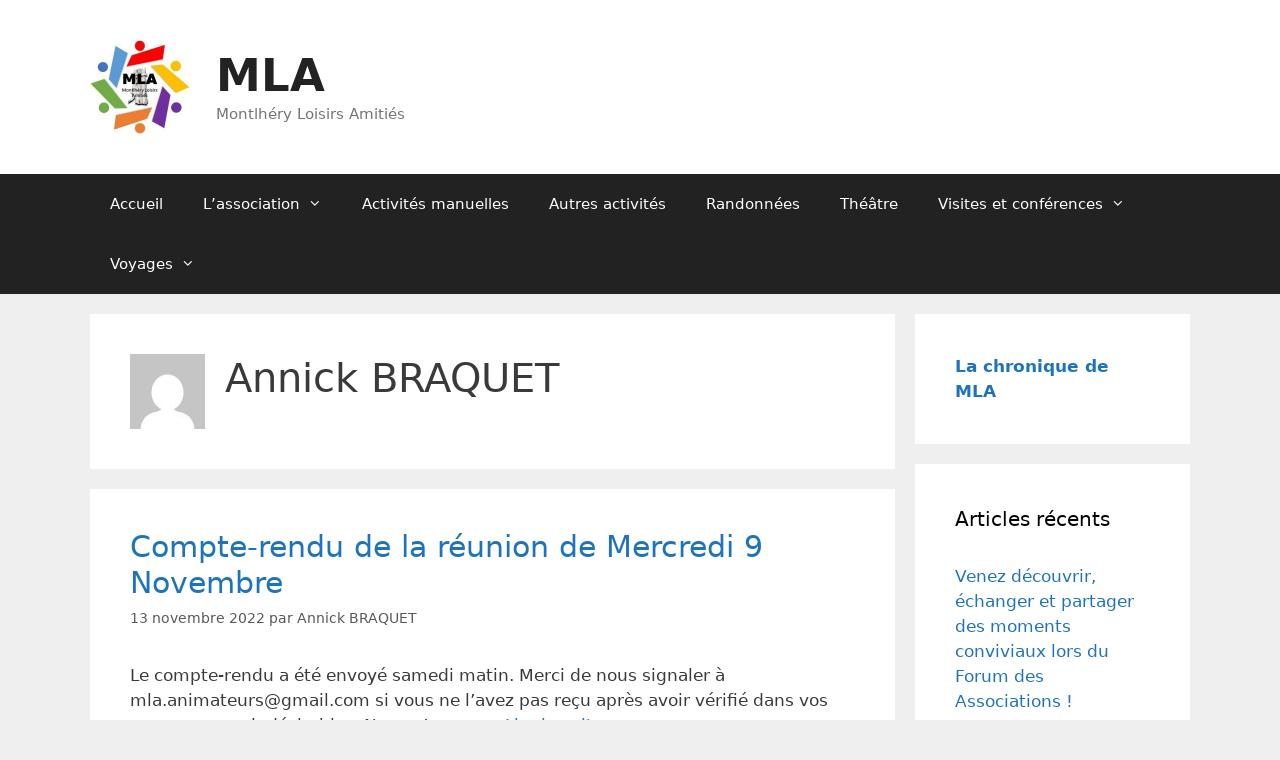

--- FILE ---
content_type: text/html; charset=UTF-8
request_url: http://m-l-a.eu/author/annick-braquet/page/2
body_size: 12685
content:
<!DOCTYPE html>
<html lang="fr-FR">
<head>
	<meta charset="UTF-8">
	<link rel="profile" href="https://gmpg.org/xfn/11">
	<title>Annick BRAQUET &#8211; Page 2 &#8211; MLA</title>
<meta name='robots' content='max-image-preview:large' />
<link rel="alternate" type="application/rss+xml" title="MLA &raquo; Flux" href="http://m-l-a.eu/feed" />
<link rel="alternate" type="application/rss+xml" title="MLA &raquo; Flux des commentaires" href="http://m-l-a.eu/comments/feed" />
<link rel="alternate" type="text/calendar" title="MLA &raquo; Flux iCal" href="http://m-l-a.eu/events/?ical=1" />
<link rel="alternate" type="application/rss+xml" title="MLA &raquo; Flux des articles écrits par Annick BRAQUET" href="http://m-l-a.eu/author/annick-braquet/feed" />
<script type="text/javascript">
window._wpemojiSettings = {"baseUrl":"https:\/\/s.w.org\/images\/core\/emoji\/14.0.0\/72x72\/","ext":".png","svgUrl":"https:\/\/s.w.org\/images\/core\/emoji\/14.0.0\/svg\/","svgExt":".svg","source":{"concatemoji":"http:\/\/m-l-a.eu\/wp-includes\/js\/wp-emoji-release.min.js?ver=6.1.9"}};
/*! This file is auto-generated */
!function(e,a,t){var n,r,o,i=a.createElement("canvas"),p=i.getContext&&i.getContext("2d");function s(e,t){var a=String.fromCharCode,e=(p.clearRect(0,0,i.width,i.height),p.fillText(a.apply(this,e),0,0),i.toDataURL());return p.clearRect(0,0,i.width,i.height),p.fillText(a.apply(this,t),0,0),e===i.toDataURL()}function c(e){var t=a.createElement("script");t.src=e,t.defer=t.type="text/javascript",a.getElementsByTagName("head")[0].appendChild(t)}for(o=Array("flag","emoji"),t.supports={everything:!0,everythingExceptFlag:!0},r=0;r<o.length;r++)t.supports[o[r]]=function(e){if(p&&p.fillText)switch(p.textBaseline="top",p.font="600 32px Arial",e){case"flag":return s([127987,65039,8205,9895,65039],[127987,65039,8203,9895,65039])?!1:!s([55356,56826,55356,56819],[55356,56826,8203,55356,56819])&&!s([55356,57332,56128,56423,56128,56418,56128,56421,56128,56430,56128,56423,56128,56447],[55356,57332,8203,56128,56423,8203,56128,56418,8203,56128,56421,8203,56128,56430,8203,56128,56423,8203,56128,56447]);case"emoji":return!s([129777,127995,8205,129778,127999],[129777,127995,8203,129778,127999])}return!1}(o[r]),t.supports.everything=t.supports.everything&&t.supports[o[r]],"flag"!==o[r]&&(t.supports.everythingExceptFlag=t.supports.everythingExceptFlag&&t.supports[o[r]]);t.supports.everythingExceptFlag=t.supports.everythingExceptFlag&&!t.supports.flag,t.DOMReady=!1,t.readyCallback=function(){t.DOMReady=!0},t.supports.everything||(n=function(){t.readyCallback()},a.addEventListener?(a.addEventListener("DOMContentLoaded",n,!1),e.addEventListener("load",n,!1)):(e.attachEvent("onload",n),a.attachEvent("onreadystatechange",function(){"complete"===a.readyState&&t.readyCallback()})),(e=t.source||{}).concatemoji?c(e.concatemoji):e.wpemoji&&e.twemoji&&(c(e.twemoji),c(e.wpemoji)))}(window,document,window._wpemojiSettings);
</script>
<style type="text/css">
img.wp-smiley,
img.emoji {
	display: inline !important;
	border: none !important;
	box-shadow: none !important;
	height: 1em !important;
	width: 1em !important;
	margin: 0 0.07em !important;
	vertical-align: -0.1em !important;
	background: none !important;
	padding: 0 !important;
}
</style>
	<link rel='stylesheet' id='wp-block-library-css' href='http://m-l-a.eu/wp-includes/css/dist/block-library/style.min.css?ver=6.1.9' type='text/css' media='all' />
<link rel='stylesheet' id='classic-theme-styles-css' href='http://m-l-a.eu/wp-includes/css/classic-themes.min.css?ver=1' type='text/css' media='all' />
<style id='global-styles-inline-css' type='text/css'>
body{--wp--preset--color--black: #000000;--wp--preset--color--cyan-bluish-gray: #abb8c3;--wp--preset--color--white: #ffffff;--wp--preset--color--pale-pink: #f78da7;--wp--preset--color--vivid-red: #cf2e2e;--wp--preset--color--luminous-vivid-orange: #ff6900;--wp--preset--color--luminous-vivid-amber: #fcb900;--wp--preset--color--light-green-cyan: #7bdcb5;--wp--preset--color--vivid-green-cyan: #00d084;--wp--preset--color--pale-cyan-blue: #8ed1fc;--wp--preset--color--vivid-cyan-blue: #0693e3;--wp--preset--color--vivid-purple: #9b51e0;--wp--preset--gradient--vivid-cyan-blue-to-vivid-purple: linear-gradient(135deg,rgba(6,147,227,1) 0%,rgb(155,81,224) 100%);--wp--preset--gradient--light-green-cyan-to-vivid-green-cyan: linear-gradient(135deg,rgb(122,220,180) 0%,rgb(0,208,130) 100%);--wp--preset--gradient--luminous-vivid-amber-to-luminous-vivid-orange: linear-gradient(135deg,rgba(252,185,0,1) 0%,rgba(255,105,0,1) 100%);--wp--preset--gradient--luminous-vivid-orange-to-vivid-red: linear-gradient(135deg,rgba(255,105,0,1) 0%,rgb(207,46,46) 100%);--wp--preset--gradient--very-light-gray-to-cyan-bluish-gray: linear-gradient(135deg,rgb(238,238,238) 0%,rgb(169,184,195) 100%);--wp--preset--gradient--cool-to-warm-spectrum: linear-gradient(135deg,rgb(74,234,220) 0%,rgb(151,120,209) 20%,rgb(207,42,186) 40%,rgb(238,44,130) 60%,rgb(251,105,98) 80%,rgb(254,248,76) 100%);--wp--preset--gradient--blush-light-purple: linear-gradient(135deg,rgb(255,206,236) 0%,rgb(152,150,240) 100%);--wp--preset--gradient--blush-bordeaux: linear-gradient(135deg,rgb(254,205,165) 0%,rgb(254,45,45) 50%,rgb(107,0,62) 100%);--wp--preset--gradient--luminous-dusk: linear-gradient(135deg,rgb(255,203,112) 0%,rgb(199,81,192) 50%,rgb(65,88,208) 100%);--wp--preset--gradient--pale-ocean: linear-gradient(135deg,rgb(255,245,203) 0%,rgb(182,227,212) 50%,rgb(51,167,181) 100%);--wp--preset--gradient--electric-grass: linear-gradient(135deg,rgb(202,248,128) 0%,rgb(113,206,126) 100%);--wp--preset--gradient--midnight: linear-gradient(135deg,rgb(2,3,129) 0%,rgb(40,116,252) 100%);--wp--preset--duotone--dark-grayscale: url('#wp-duotone-dark-grayscale');--wp--preset--duotone--grayscale: url('#wp-duotone-grayscale');--wp--preset--duotone--purple-yellow: url('#wp-duotone-purple-yellow');--wp--preset--duotone--blue-red: url('#wp-duotone-blue-red');--wp--preset--duotone--midnight: url('#wp-duotone-midnight');--wp--preset--duotone--magenta-yellow: url('#wp-duotone-magenta-yellow');--wp--preset--duotone--purple-green: url('#wp-duotone-purple-green');--wp--preset--duotone--blue-orange: url('#wp-duotone-blue-orange');--wp--preset--font-size--small: 13px;--wp--preset--font-size--medium: 20px;--wp--preset--font-size--large: 36px;--wp--preset--font-size--x-large: 42px;--wp--preset--spacing--20: 0.44rem;--wp--preset--spacing--30: 0.67rem;--wp--preset--spacing--40: 1rem;--wp--preset--spacing--50: 1.5rem;--wp--preset--spacing--60: 2.25rem;--wp--preset--spacing--70: 3.38rem;--wp--preset--spacing--80: 5.06rem;}:where(.is-layout-flex){gap: 0.5em;}body .is-layout-flow > .alignleft{float: left;margin-inline-start: 0;margin-inline-end: 2em;}body .is-layout-flow > .alignright{float: right;margin-inline-start: 2em;margin-inline-end: 0;}body .is-layout-flow > .aligncenter{margin-left: auto !important;margin-right: auto !important;}body .is-layout-constrained > .alignleft{float: left;margin-inline-start: 0;margin-inline-end: 2em;}body .is-layout-constrained > .alignright{float: right;margin-inline-start: 2em;margin-inline-end: 0;}body .is-layout-constrained > .aligncenter{margin-left: auto !important;margin-right: auto !important;}body .is-layout-constrained > :where(:not(.alignleft):not(.alignright):not(.alignfull)){max-width: var(--wp--style--global--content-size);margin-left: auto !important;margin-right: auto !important;}body .is-layout-constrained > .alignwide{max-width: var(--wp--style--global--wide-size);}body .is-layout-flex{display: flex;}body .is-layout-flex{flex-wrap: wrap;align-items: center;}body .is-layout-flex > *{margin: 0;}:where(.wp-block-columns.is-layout-flex){gap: 2em;}.has-black-color{color: var(--wp--preset--color--black) !important;}.has-cyan-bluish-gray-color{color: var(--wp--preset--color--cyan-bluish-gray) !important;}.has-white-color{color: var(--wp--preset--color--white) !important;}.has-pale-pink-color{color: var(--wp--preset--color--pale-pink) !important;}.has-vivid-red-color{color: var(--wp--preset--color--vivid-red) !important;}.has-luminous-vivid-orange-color{color: var(--wp--preset--color--luminous-vivid-orange) !important;}.has-luminous-vivid-amber-color{color: var(--wp--preset--color--luminous-vivid-amber) !important;}.has-light-green-cyan-color{color: var(--wp--preset--color--light-green-cyan) !important;}.has-vivid-green-cyan-color{color: var(--wp--preset--color--vivid-green-cyan) !important;}.has-pale-cyan-blue-color{color: var(--wp--preset--color--pale-cyan-blue) !important;}.has-vivid-cyan-blue-color{color: var(--wp--preset--color--vivid-cyan-blue) !important;}.has-vivid-purple-color{color: var(--wp--preset--color--vivid-purple) !important;}.has-black-background-color{background-color: var(--wp--preset--color--black) !important;}.has-cyan-bluish-gray-background-color{background-color: var(--wp--preset--color--cyan-bluish-gray) !important;}.has-white-background-color{background-color: var(--wp--preset--color--white) !important;}.has-pale-pink-background-color{background-color: var(--wp--preset--color--pale-pink) !important;}.has-vivid-red-background-color{background-color: var(--wp--preset--color--vivid-red) !important;}.has-luminous-vivid-orange-background-color{background-color: var(--wp--preset--color--luminous-vivid-orange) !important;}.has-luminous-vivid-amber-background-color{background-color: var(--wp--preset--color--luminous-vivid-amber) !important;}.has-light-green-cyan-background-color{background-color: var(--wp--preset--color--light-green-cyan) !important;}.has-vivid-green-cyan-background-color{background-color: var(--wp--preset--color--vivid-green-cyan) !important;}.has-pale-cyan-blue-background-color{background-color: var(--wp--preset--color--pale-cyan-blue) !important;}.has-vivid-cyan-blue-background-color{background-color: var(--wp--preset--color--vivid-cyan-blue) !important;}.has-vivid-purple-background-color{background-color: var(--wp--preset--color--vivid-purple) !important;}.has-black-border-color{border-color: var(--wp--preset--color--black) !important;}.has-cyan-bluish-gray-border-color{border-color: var(--wp--preset--color--cyan-bluish-gray) !important;}.has-white-border-color{border-color: var(--wp--preset--color--white) !important;}.has-pale-pink-border-color{border-color: var(--wp--preset--color--pale-pink) !important;}.has-vivid-red-border-color{border-color: var(--wp--preset--color--vivid-red) !important;}.has-luminous-vivid-orange-border-color{border-color: var(--wp--preset--color--luminous-vivid-orange) !important;}.has-luminous-vivid-amber-border-color{border-color: var(--wp--preset--color--luminous-vivid-amber) !important;}.has-light-green-cyan-border-color{border-color: var(--wp--preset--color--light-green-cyan) !important;}.has-vivid-green-cyan-border-color{border-color: var(--wp--preset--color--vivid-green-cyan) !important;}.has-pale-cyan-blue-border-color{border-color: var(--wp--preset--color--pale-cyan-blue) !important;}.has-vivid-cyan-blue-border-color{border-color: var(--wp--preset--color--vivid-cyan-blue) !important;}.has-vivid-purple-border-color{border-color: var(--wp--preset--color--vivid-purple) !important;}.has-vivid-cyan-blue-to-vivid-purple-gradient-background{background: var(--wp--preset--gradient--vivid-cyan-blue-to-vivid-purple) !important;}.has-light-green-cyan-to-vivid-green-cyan-gradient-background{background: var(--wp--preset--gradient--light-green-cyan-to-vivid-green-cyan) !important;}.has-luminous-vivid-amber-to-luminous-vivid-orange-gradient-background{background: var(--wp--preset--gradient--luminous-vivid-amber-to-luminous-vivid-orange) !important;}.has-luminous-vivid-orange-to-vivid-red-gradient-background{background: var(--wp--preset--gradient--luminous-vivid-orange-to-vivid-red) !important;}.has-very-light-gray-to-cyan-bluish-gray-gradient-background{background: var(--wp--preset--gradient--very-light-gray-to-cyan-bluish-gray) !important;}.has-cool-to-warm-spectrum-gradient-background{background: var(--wp--preset--gradient--cool-to-warm-spectrum) !important;}.has-blush-light-purple-gradient-background{background: var(--wp--preset--gradient--blush-light-purple) !important;}.has-blush-bordeaux-gradient-background{background: var(--wp--preset--gradient--blush-bordeaux) !important;}.has-luminous-dusk-gradient-background{background: var(--wp--preset--gradient--luminous-dusk) !important;}.has-pale-ocean-gradient-background{background: var(--wp--preset--gradient--pale-ocean) !important;}.has-electric-grass-gradient-background{background: var(--wp--preset--gradient--electric-grass) !important;}.has-midnight-gradient-background{background: var(--wp--preset--gradient--midnight) !important;}.has-small-font-size{font-size: var(--wp--preset--font-size--small) !important;}.has-medium-font-size{font-size: var(--wp--preset--font-size--medium) !important;}.has-large-font-size{font-size: var(--wp--preset--font-size--large) !important;}.has-x-large-font-size{font-size: var(--wp--preset--font-size--x-large) !important;}
.wp-block-navigation a:where(:not(.wp-element-button)){color: inherit;}
:where(.wp-block-columns.is-layout-flex){gap: 2em;}
.wp-block-pullquote{font-size: 1.5em;line-height: 1.6;}
</style>
<link rel='stylesheet' id='generate-style-grid-css' href='http://m-l-a.eu/wp-content/themes/generatepress/css/unsemantic-grid.min.css?ver=2.4.2' type='text/css' media='all' />
<link rel='stylesheet' id='generate-style-css' href='http://m-l-a.eu/wp-content/themes/generatepress/style.min.css?ver=2.4.2' type='text/css' media='all' />
<style id='generate-style-inline-css' type='text/css'>
body{background-color:#efefef;color:#3a3a3a;}a, a:visited{color:#1e73be;}a:hover, a:focus, a:active{color:#e74c3c;}body .grid-container{max-width:1100px;}.wp-block-group__inner-container{max-width:1100px;margin-left:auto;margin-right:auto;}.site-header .header-image{width:100px;}body, button, input, select, textarea{font-family:-apple-system, system-ui, BlinkMacSystemFont, "Segoe UI", Helvetica, Arial, sans-serif, "Apple Color Emoji", "Segoe UI Emoji", "Segoe UI Symbol";}.entry-content > [class*="wp-block-"]:not(:last-child){margin-bottom:1.5em;}.main-navigation .main-nav ul ul li a{font-size:14px;}@media (max-width:768px){.main-title{font-size:30px;}h1{font-size:30px;}h2{font-size:25px;}}.top-bar{background-color:#636363;color:#ffffff;}.top-bar a,.top-bar a:visited{color:#ffffff;}.top-bar a:hover{color:#303030;}.site-header{background-color:#ffffff;color:#3a3a3a;}.site-header a,.site-header a:visited{color:#3a3a3a;}.main-title a,.main-title a:hover,.main-title a:visited{color:#222222;}.site-description{color:#757575;}.main-navigation,.main-navigation ul ul{background-color:#222222;}.main-navigation .main-nav ul li a,.menu-toggle{color:#ffffff;}.main-navigation .main-nav ul li:hover > a,.main-navigation .main-nav ul li:focus > a, .main-navigation .main-nav ul li.sfHover > a{color:#ffffff;background-color:#3f3f3f;}button.menu-toggle:hover,button.menu-toggle:focus,.main-navigation .mobile-bar-items a,.main-navigation .mobile-bar-items a:hover,.main-navigation .mobile-bar-items a:focus{color:#ffffff;}.main-navigation .main-nav ul li[class*="current-menu-"] > a{color:#ffffff;background-color:#3f3f3f;}.main-navigation .main-nav ul li[class*="current-menu-"] > a:hover,.main-navigation .main-nav ul li[class*="current-menu-"].sfHover > a{color:#ffffff;background-color:#3f3f3f;}.navigation-search input[type="search"],.navigation-search input[type="search"]:active, .navigation-search input[type="search"]:focus, .main-navigation .main-nav ul li.search-item.active > a{color:#ffffff;background-color:#3f3f3f;}.main-navigation ul ul{background-color:#3f3f3f;}.main-navigation .main-nav ul ul li a{color:#ffffff;}.main-navigation .main-nav ul ul li:hover > a,.main-navigation .main-nav ul ul li:focus > a,.main-navigation .main-nav ul ul li.sfHover > a{color:#ffffff;background-color:#4f4f4f;}.main-navigation .main-nav ul ul li[class*="current-menu-"] > a{color:#ffffff;background-color:#4f4f4f;}.main-navigation .main-nav ul ul li[class*="current-menu-"] > a:hover,.main-navigation .main-nav ul ul li[class*="current-menu-"].sfHover > a{color:#ffffff;background-color:#4f4f4f;}.separate-containers .inside-article, .separate-containers .comments-area, .separate-containers .page-header, .one-container .container, .separate-containers .paging-navigation, .inside-page-header{background-color:#ffffff;}.entry-meta{color:#595959;}.entry-meta a,.entry-meta a:visited{color:#595959;}.entry-meta a:hover{color:#1e73be;}.sidebar .widget{background-color:#ffffff;}.sidebar .widget .widget-title{color:#000000;}.footer-widgets{background-color:#ffffff;}.footer-widgets .widget-title{color:#000000;}.site-info{color:#ffffff;background-color:#222222;}.site-info a,.site-info a:visited{color:#ffffff;}.site-info a:hover{color:#606060;}.footer-bar .widget_nav_menu .current-menu-item a{color:#606060;}input[type="text"],input[type="email"],input[type="url"],input[type="password"],input[type="search"],input[type="tel"],input[type="number"],textarea,select{color:#666666;background-color:#fafafa;border-color:#cccccc;}input[type="text"]:focus,input[type="email"]:focus,input[type="url"]:focus,input[type="password"]:focus,input[type="search"]:focus,input[type="tel"]:focus,input[type="number"]:focus,textarea:focus,select:focus{color:#666666;background-color:#ffffff;border-color:#bfbfbf;}button,html input[type="button"],input[type="reset"],input[type="submit"],a.button,a.button:visited,a.wp-block-button__link:not(.has-background){color:#ffffff;background-color:#666666;}button:hover,html input[type="button"]:hover,input[type="reset"]:hover,input[type="submit"]:hover,a.button:hover,button:focus,html input[type="button"]:focus,input[type="reset"]:focus,input[type="submit"]:focus,a.button:focus,a.wp-block-button__link:not(.has-background):active,a.wp-block-button__link:not(.has-background):focus,a.wp-block-button__link:not(.has-background):hover{color:#ffffff;background-color:#3f3f3f;}.generate-back-to-top,.generate-back-to-top:visited{background-color:rgba( 0,0,0,0.4 );color:#ffffff;}.generate-back-to-top:hover,.generate-back-to-top:focus{background-color:rgba( 0,0,0,0.6 );color:#ffffff;}.entry-content .alignwide, body:not(.no-sidebar) .entry-content .alignfull{margin-left:-40px;width:calc(100% + 80px);max-width:calc(100% + 80px);}.rtl .menu-item-has-children .dropdown-menu-toggle{padding-left:20px;}.rtl .main-navigation .main-nav ul li.menu-item-has-children > a{padding-right:20px;}@media (max-width:768px){.separate-containers .inside-article, .separate-containers .comments-area, .separate-containers .page-header, .separate-containers .paging-navigation, .one-container .site-content, .inside-page-header, .wp-block-group__inner-container{padding:30px;}.entry-content .alignwide, body:not(.no-sidebar) .entry-content .alignfull{margin-left:-30px;width:calc(100% + 60px);max-width:calc(100% + 60px);}}.one-container .sidebar .widget{padding:0px;}@media (max-width:768px){.main-navigation .menu-toggle,.main-navigation .mobile-bar-items,.sidebar-nav-mobile:not(#sticky-placeholder){display:block;}.main-navigation ul,.gen-sidebar-nav{display:none;}[class*="nav-float-"] .site-header .inside-header > *{float:none;clear:both;}}@font-face {font-family: "GeneratePress";src:  url("http://m-l-a.eu/wp-content/themes/generatepress/fonts/generatepress.eot");src:  url("http://m-l-a.eu/wp-content/themes/generatepress/fonts/generatepress.eot#iefix") format("embedded-opentype"),  url("http://m-l-a.eu/wp-content/themes/generatepress/fonts/generatepress.woff2") format("woff2"),  url("http://m-l-a.eu/wp-content/themes/generatepress/fonts/generatepress.woff") format("woff"),  url("http://m-l-a.eu/wp-content/themes/generatepress/fonts/generatepress.ttf") format("truetype"),  url("http://m-l-a.eu/wp-content/themes/generatepress/fonts/generatepress.svg#GeneratePress") format("svg");font-weight: normal;font-style: normal;}
</style>
<link rel='stylesheet' id='generate-mobile-style-css' href='http://m-l-a.eu/wp-content/themes/generatepress/css/mobile.min.css?ver=2.4.2' type='text/css' media='all' />
<link rel='stylesheet' id='font-awesome-css' href='http://m-l-a.eu/wp-content/themes/generatepress/css/font-awesome.min.css?ver=4.7' type='text/css' media='all' />
<script type='text/javascript' src='http://m-l-a.eu/wp-includes/js/jquery/jquery.min.js?ver=3.6.1' id='jquery-core-js'></script>
<script type='text/javascript' src='http://m-l-a.eu/wp-includes/js/jquery/jquery-migrate.min.js?ver=3.3.2' id='jquery-migrate-js'></script>
<link rel="https://api.w.org/" href="http://m-l-a.eu/wp-json/" /><link rel="alternate" type="application/json" href="http://m-l-a.eu/wp-json/wp/v2/users/2" /><link rel="EditURI" type="application/rsd+xml" title="RSD" href="http://m-l-a.eu/xmlrpc.php?rsd" />
<link rel="wlwmanifest" type="application/wlwmanifest+xml" href="http://m-l-a.eu/wp-includes/wlwmanifest.xml" />
<meta name="generator" content="WordPress 6.1.9" />
<meta name="tec-api-version" content="v1"><meta name="tec-api-origin" content="http://m-l-a.eu"><link rel="alternate" href="http://m-l-a.eu/wp-json/tribe/events/v1/" /><meta name="viewport" content="width=device-width, initial-scale=1"><link rel="icon" href="http://m-l-a.eu/wp-content/uploads/2020/07/cropped-Logo-MLA-2020-e1598261949368-32x32.jpg" sizes="32x32" />
<link rel="icon" href="http://m-l-a.eu/wp-content/uploads/2020/07/cropped-Logo-MLA-2020-e1598261949368-192x192.jpg" sizes="192x192" />
<link rel="apple-touch-icon" href="http://m-l-a.eu/wp-content/uploads/2020/07/cropped-Logo-MLA-2020-e1598261949368-180x180.jpg" />
<meta name="msapplication-TileImage" content="http://m-l-a.eu/wp-content/uploads/2020/07/cropped-Logo-MLA-2020-e1598261949368-270x270.jpg" />
</head>

<body class="archive paged author author-annick-braquet author-2 wp-custom-logo wp-embed-responsive paged-2 author-paged-2 tribe-no-js right-sidebar nav-below-header fluid-header separate-containers active-footer-widgets-3 nav-aligned-left header-aligned-left dropdown-hover" itemtype="https://schema.org/Blog" itemscope>
	<svg xmlns="http://www.w3.org/2000/svg" viewBox="0 0 0 0" width="0" height="0" focusable="false" role="none" style="visibility: hidden; position: absolute; left: -9999px; overflow: hidden;" ><defs><filter id="wp-duotone-dark-grayscale"><feColorMatrix color-interpolation-filters="sRGB" type="matrix" values=" .299 .587 .114 0 0 .299 .587 .114 0 0 .299 .587 .114 0 0 .299 .587 .114 0 0 " /><feComponentTransfer color-interpolation-filters="sRGB" ><feFuncR type="table" tableValues="0 0.49803921568627" /><feFuncG type="table" tableValues="0 0.49803921568627" /><feFuncB type="table" tableValues="0 0.49803921568627" /><feFuncA type="table" tableValues="1 1" /></feComponentTransfer><feComposite in2="SourceGraphic" operator="in" /></filter></defs></svg><svg xmlns="http://www.w3.org/2000/svg" viewBox="0 0 0 0" width="0" height="0" focusable="false" role="none" style="visibility: hidden; position: absolute; left: -9999px; overflow: hidden;" ><defs><filter id="wp-duotone-grayscale"><feColorMatrix color-interpolation-filters="sRGB" type="matrix" values=" .299 .587 .114 0 0 .299 .587 .114 0 0 .299 .587 .114 0 0 .299 .587 .114 0 0 " /><feComponentTransfer color-interpolation-filters="sRGB" ><feFuncR type="table" tableValues="0 1" /><feFuncG type="table" tableValues="0 1" /><feFuncB type="table" tableValues="0 1" /><feFuncA type="table" tableValues="1 1" /></feComponentTransfer><feComposite in2="SourceGraphic" operator="in" /></filter></defs></svg><svg xmlns="http://www.w3.org/2000/svg" viewBox="0 0 0 0" width="0" height="0" focusable="false" role="none" style="visibility: hidden; position: absolute; left: -9999px; overflow: hidden;" ><defs><filter id="wp-duotone-purple-yellow"><feColorMatrix color-interpolation-filters="sRGB" type="matrix" values=" .299 .587 .114 0 0 .299 .587 .114 0 0 .299 .587 .114 0 0 .299 .587 .114 0 0 " /><feComponentTransfer color-interpolation-filters="sRGB" ><feFuncR type="table" tableValues="0.54901960784314 0.98823529411765" /><feFuncG type="table" tableValues="0 1" /><feFuncB type="table" tableValues="0.71764705882353 0.25490196078431" /><feFuncA type="table" tableValues="1 1" /></feComponentTransfer><feComposite in2="SourceGraphic" operator="in" /></filter></defs></svg><svg xmlns="http://www.w3.org/2000/svg" viewBox="0 0 0 0" width="0" height="0" focusable="false" role="none" style="visibility: hidden; position: absolute; left: -9999px; overflow: hidden;" ><defs><filter id="wp-duotone-blue-red"><feColorMatrix color-interpolation-filters="sRGB" type="matrix" values=" .299 .587 .114 0 0 .299 .587 .114 0 0 .299 .587 .114 0 0 .299 .587 .114 0 0 " /><feComponentTransfer color-interpolation-filters="sRGB" ><feFuncR type="table" tableValues="0 1" /><feFuncG type="table" tableValues="0 0.27843137254902" /><feFuncB type="table" tableValues="0.5921568627451 0.27843137254902" /><feFuncA type="table" tableValues="1 1" /></feComponentTransfer><feComposite in2="SourceGraphic" operator="in" /></filter></defs></svg><svg xmlns="http://www.w3.org/2000/svg" viewBox="0 0 0 0" width="0" height="0" focusable="false" role="none" style="visibility: hidden; position: absolute; left: -9999px; overflow: hidden;" ><defs><filter id="wp-duotone-midnight"><feColorMatrix color-interpolation-filters="sRGB" type="matrix" values=" .299 .587 .114 0 0 .299 .587 .114 0 0 .299 .587 .114 0 0 .299 .587 .114 0 0 " /><feComponentTransfer color-interpolation-filters="sRGB" ><feFuncR type="table" tableValues="0 0" /><feFuncG type="table" tableValues="0 0.64705882352941" /><feFuncB type="table" tableValues="0 1" /><feFuncA type="table" tableValues="1 1" /></feComponentTransfer><feComposite in2="SourceGraphic" operator="in" /></filter></defs></svg><svg xmlns="http://www.w3.org/2000/svg" viewBox="0 0 0 0" width="0" height="0" focusable="false" role="none" style="visibility: hidden; position: absolute; left: -9999px; overflow: hidden;" ><defs><filter id="wp-duotone-magenta-yellow"><feColorMatrix color-interpolation-filters="sRGB" type="matrix" values=" .299 .587 .114 0 0 .299 .587 .114 0 0 .299 .587 .114 0 0 .299 .587 .114 0 0 " /><feComponentTransfer color-interpolation-filters="sRGB" ><feFuncR type="table" tableValues="0.78039215686275 1" /><feFuncG type="table" tableValues="0 0.94901960784314" /><feFuncB type="table" tableValues="0.35294117647059 0.47058823529412" /><feFuncA type="table" tableValues="1 1" /></feComponentTransfer><feComposite in2="SourceGraphic" operator="in" /></filter></defs></svg><svg xmlns="http://www.w3.org/2000/svg" viewBox="0 0 0 0" width="0" height="0" focusable="false" role="none" style="visibility: hidden; position: absolute; left: -9999px; overflow: hidden;" ><defs><filter id="wp-duotone-purple-green"><feColorMatrix color-interpolation-filters="sRGB" type="matrix" values=" .299 .587 .114 0 0 .299 .587 .114 0 0 .299 .587 .114 0 0 .299 .587 .114 0 0 " /><feComponentTransfer color-interpolation-filters="sRGB" ><feFuncR type="table" tableValues="0.65098039215686 0.40392156862745" /><feFuncG type="table" tableValues="0 1" /><feFuncB type="table" tableValues="0.44705882352941 0.4" /><feFuncA type="table" tableValues="1 1" /></feComponentTransfer><feComposite in2="SourceGraphic" operator="in" /></filter></defs></svg><svg xmlns="http://www.w3.org/2000/svg" viewBox="0 0 0 0" width="0" height="0" focusable="false" role="none" style="visibility: hidden; position: absolute; left: -9999px; overflow: hidden;" ><defs><filter id="wp-duotone-blue-orange"><feColorMatrix color-interpolation-filters="sRGB" type="matrix" values=" .299 .587 .114 0 0 .299 .587 .114 0 0 .299 .587 .114 0 0 .299 .587 .114 0 0 " /><feComponentTransfer color-interpolation-filters="sRGB" ><feFuncR type="table" tableValues="0.098039215686275 1" /><feFuncG type="table" tableValues="0 0.66274509803922" /><feFuncB type="table" tableValues="0.84705882352941 0.41960784313725" /><feFuncA type="table" tableValues="1 1" /></feComponentTransfer><feComposite in2="SourceGraphic" operator="in" /></filter></defs></svg><a class="screen-reader-text skip-link" href="#content" title="Aller au contenu">Aller au contenu</a>		<header id="masthead" class="site-header" itemtype="https://schema.org/WPHeader" itemscope>
			<div class="inside-header grid-container grid-parent">
				<div class="site-branding-container"><div class="site-logo">
				<a href="http://m-l-a.eu/" title="MLA" rel="home">
					<img  class="header-image" alt="MLA" src="http://m-l-a.eu/wp-content/uploads/2020/07/cropped-Logo-MLA-2020-e1595488694694-7.jpg" title="MLA" />
				</a>
			</div><div class="site-branding">
					<p class="main-title" itemprop="headline">
				<a href="http://m-l-a.eu/" rel="home">
					MLA
				</a>
			</p>
					<p class="site-description" itemprop="description">
				Montlhéry Loisirs Amitiés
			</p>
				</div></div><!-- .site-branding-container -->			</div><!-- .inside-header -->
		</header><!-- #masthead -->
				<nav id="site-navigation" class="main-navigation" itemtype="https://schema.org/SiteNavigationElement" itemscope>
			<div class="inside-navigation grid-container grid-parent">
								<button class="menu-toggle" aria-controls="primary-menu" aria-expanded="false">
					<span class="mobile-menu">Menu</span>				</button>
				<div id="primary-menu" class="main-nav"><ul id="menu-menu-1" class=" menu sf-menu"><li id="menu-item-2234" class="menu-item menu-item-type-custom menu-item-object-custom menu-item-home menu-item-2234"><a href="http://m-l-a.eu/">Accueil</a></li>
<li id="menu-item-2239" class="menu-item menu-item-type-post_type menu-item-object-page menu-item-has-children menu-item-2239"><a href="http://m-l-a.eu/sample-page">L’association<span role="presentation" class="dropdown-menu-toggle"></span></a>
<ul class="sub-menu">
	<li id="menu-item-2240" class="menu-item menu-item-type-post_type menu-item-object-page menu-item-2240"><a href="http://m-l-a.eu/les-reunions-dinformation">Les réunions d’information</a></li>
	<li id="menu-item-2247" class="menu-item menu-item-type-post_type menu-item-object-page menu-item-2247"><a href="http://m-l-a.eu/vos-animateurs">Vos animateurs</a></li>
</ul>
</li>
<li id="menu-item-2235" class="menu-item menu-item-type-post_type menu-item-object-page menu-item-2235"><a href="http://m-l-a.eu/les-activites-manuelles">Activités manuelles</a></li>
<li id="menu-item-2236" class="menu-item menu-item-type-post_type menu-item-object-page menu-item-2236"><a href="http://m-l-a.eu/autres-activites">Autres activités</a></li>
<li id="menu-item-2241" class="menu-item menu-item-type-post_type menu-item-object-page menu-item-2241"><a href="http://m-l-a.eu/les-randonnees">Randonnées</a></li>
<li id="menu-item-2243" class="menu-item menu-item-type-post_type menu-item-object-page menu-item-2243"><a href="http://m-l-a.eu/les-sorties-theatre">Théâtre</a></li>
<li id="menu-item-2244" class="menu-item menu-item-type-post_type menu-item-object-page menu-item-has-children menu-item-2244"><a href="http://m-l-a.eu/les-visites-conferences">Visites et conférences<span role="presentation" class="dropdown-menu-toggle"></span></a>
<ul class="sub-menu">
	<li id="menu-item-2238" class="menu-item menu-item-type-post_type menu-item-object-page menu-item-2238"><a href="http://m-l-a.eu/expositions-temporaires">Expositions temporaires</a></li>
	<li id="menu-item-2242" class="menu-item menu-item-type-post_type menu-item-object-page menu-item-2242"><a href="http://m-l-a.eu/sorties-dune-journee">Sorties d’une journée</a></li>
	<li id="menu-item-2245" class="menu-item menu-item-type-post_type menu-item-object-page menu-item-2245"><a href="http://m-l-a.eu/visites-guidees-a-paris">Visites guidées à Paris</a></li>
	<li id="menu-item-2246" class="menu-item menu-item-type-post_type menu-item-object-page menu-item-2246"><a href="http://m-l-a.eu/visites-industrielle">Visites industrielles</a></li>
</ul>
</li>
<li id="menu-item-2249" class="menu-item menu-item-type-post_type menu-item-object-page menu-item-has-children menu-item-2249"><a href="http://m-l-a.eu/les-voyages">Voyages<span role="presentation" class="dropdown-menu-toggle"></span></a>
<ul class="sub-menu">
	<li id="menu-item-2248" class="menu-item menu-item-type-post_type menu-item-object-page menu-item-2248"><a href="http://m-l-a.eu/voyage-2023">Voyage 2026</a></li>
	<li id="menu-item-2250" class="menu-item menu-item-type-post_type menu-item-object-page menu-item-2250"><a href="http://m-l-a.eu/weekend-2023">Weekend 2026</a></li>
</ul>
</li>
</ul></div>			</div><!-- .inside-navigation -->
		</nav><!-- #site-navigation -->
		
	<div id="page" class="hfeed site grid-container container grid-parent">
				<div id="content" class="site-content">
			
	<div id="primary" class="content-area grid-parent mobile-grid-100 grid-75 tablet-grid-75">
		<main id="main" class="site-main">
					<header class="page-header clearfix">
			
			<h1 class="page-title">
				<img alt='' src='http://0.gravatar.com/avatar/9cd4e09df2b512afd62263a72fe2d6bc?s=75&#038;d=mm&#038;r=g' srcset='http://0.gravatar.com/avatar/9cd4e09df2b512afd62263a72fe2d6bc?s=150&#038;d=mm&#038;r=g 2x' class='avatar avatar-75 photo' height='75' width='75' loading='lazy' decoding='async'/><span class="vcard">Annick BRAQUET</span>			</h1>

					</header><!-- .page-header -->
		<article id="post-2191" class="post-2191 post type-post status-publish format-standard hentry category-informations-generales" itemtype="https://schema.org/CreativeWork" itemscope>
	<div class="inside-article">
		
		<header class="entry-header">
			<h2 class="entry-title" itemprop="headline"><a href="http://m-l-a.eu/compte-rendu-de-la-reunion-de-mercredi-9-novembre" rel="bookmark">Compte-rendu de la réunion de Mercredi 9 Novembre</a></h2>			<div class="entry-meta">
				<span class="posted-on"><a href="http://m-l-a.eu/compte-rendu-de-la-reunion-de-mercredi-9-novembre" title="08:31" rel="bookmark"><time class="updated" datetime="2023-03-13T06:03:30+00:00" itemprop="dateModified">13 mars 2023</time><time class="entry-date published" datetime="2022-11-13T08:31:07+00:00" itemprop="datePublished">13 novembre 2022</time></a></span> <span class="byline">par <span class="author vcard" itemprop="author" itemtype="https://schema.org/Person" itemscope><a class="url fn n" href="http://m-l-a.eu/author/annick-braquet" title="Afficher tous les articles de Annick BRAQUET" rel="author" itemprop="url"><span class="author-name" itemprop="name">Annick BRAQUET</span></a></span></span> 			</div><!-- .entry-meta -->
				</header><!-- .entry-header -->

		
			<div class="entry-summary" itemprop="text">
				<p>Le compte-rendu a été envoyé samedi matin. Merci de nous signaler à mla.animateurs@gmail.com si vous ne l&rsquo;avez pas reçu après avoir vérifié dans vos spams ou vos indésirables. Nous n&rsquo;avons &#8230; <a title="Compte-rendu de la réunion de Mercredi 9 Novembre" class="read-more" href="http://m-l-a.eu/compte-rendu-de-la-reunion-de-mercredi-9-novembre">Lire la suite <span class="screen-reader-text">Compte-rendu de la réunion de Mercredi 9 Novembre</span></a></p>
			</div><!-- .entry-summary -->

					<footer class="entry-meta">
				<span class="cat-links"><span class="screen-reader-text">Catégories </span><a href="http://m-l-a.eu/category/informations-generales" rel="category tag">Informations générales</a></span> 			</footer><!-- .entry-meta -->
			</div><!-- .inside-article -->
</article><!-- #post-## -->
<article id="post-2117" class="post-2117 post type-post status-publish format-standard hentry category-informations-generales" itemtype="https://schema.org/CreativeWork" itemscope>
	<div class="inside-article">
		
		<header class="entry-header">
			<h2 class="entry-title" itemprop="headline"><a href="http://m-l-a.eu/encore-deux-nouvelles-activites-a-mla" rel="bookmark">Encore deux nouvelles activités à MLA !</a></h2>			<div class="entry-meta">
				<span class="posted-on"><a href="http://m-l-a.eu/encore-deux-nouvelles-activites-a-mla" title="07:48" rel="bookmark"><time class="updated" datetime="2022-09-10T07:53:23+00:00" itemprop="dateModified">10 septembre 2022</time><time class="entry-date published" datetime="2022-09-10T07:48:39+00:00" itemprop="datePublished">10 septembre 2022</time></a></span> <span class="byline">par <span class="author vcard" itemprop="author" itemtype="https://schema.org/Person" itemscope><a class="url fn n" href="http://m-l-a.eu/author/annick-braquet" title="Afficher tous les articles de Annick BRAQUET" rel="author" itemprop="url"><span class="author-name" itemprop="name">Annick BRAQUET</span></a></span></span> 			</div><!-- .entry-meta -->
				</header><!-- .entry-header -->

		
			<div class="entry-summary" itemprop="text">
				<p>Avant l&rsquo;été, nous vous avions déjà annoncé la création de deux nouvelles activités : Langue française et orthographe et sable coloré. Deux nouvelles activités viennent encore rejoindre le choix que &#8230; <a title="Encore deux nouvelles activités à MLA !" class="read-more" href="http://m-l-a.eu/encore-deux-nouvelles-activites-a-mla">Lire la suite <span class="screen-reader-text">Encore deux nouvelles activités à MLA !</span></a></p>
			</div><!-- .entry-summary -->

					<footer class="entry-meta">
				<span class="cat-links"><span class="screen-reader-text">Catégories </span><a href="http://m-l-a.eu/category/informations-generales" rel="category tag">Informations générales</a></span> 			</footer><!-- .entry-meta -->
			</div><!-- .inside-article -->
</article><!-- #post-## -->
<article id="post-2053" class="post-2053 post type-post status-publish format-standard hentry category-informations-generales" itemtype="https://schema.org/CreativeWork" itemscope>
	<div class="inside-article">
		
		<header class="entry-header">
			<h2 class="entry-title" itemprop="headline"><a href="http://m-l-a.eu/inscriptions-et-reinscriptions-2022-2023" rel="bookmark">Inscriptions et réinscriptions 2022-2023</a></h2>			<div class="entry-meta">
				<span class="posted-on"><a href="http://m-l-a.eu/inscriptions-et-reinscriptions-2022-2023" title="15:43" rel="bookmark"><time class="updated" datetime="2022-07-20T08:36:37+00:00" itemprop="dateModified">20 juillet 2022</time><time class="entry-date published" datetime="2022-07-11T15:43:33+00:00" itemprop="datePublished">11 juillet 2022</time></a></span> <span class="byline">par <span class="author vcard" itemprop="author" itemtype="https://schema.org/Person" itemscope><a class="url fn n" href="http://m-l-a.eu/author/annick-braquet" title="Afficher tous les articles de Annick BRAQUET" rel="author" itemprop="url"><span class="author-name" itemprop="name">Annick BRAQUET</span></a></span></span> 			</div><!-- .entry-meta -->
				</header><!-- .entry-header -->

		
			<div class="entry-summary" itemprop="text">
				<p>Notre saison 2021-2022 se termine et nous avons essayé, malgré la pandémie, de reprendre toutes les activités même si cela n&rsquo;a pas toujours été facile pour vos animateurs et pour &#8230; <a title="Inscriptions et réinscriptions 2022-2023" class="read-more" href="http://m-l-a.eu/inscriptions-et-reinscriptions-2022-2023">Lire la suite <span class="screen-reader-text">Inscriptions et réinscriptions 2022-2023</span></a></p>
			</div><!-- .entry-summary -->

					<footer class="entry-meta">
				<span class="cat-links"><span class="screen-reader-text">Catégories </span><a href="http://m-l-a.eu/category/informations-generales" rel="category tag">Informations générales</a></span> 			</footer><!-- .entry-meta -->
			</div><!-- .inside-article -->
</article><!-- #post-## -->
<article id="post-1116" class="post-1116 post type-post status-publish format-standard hentry category-informations-generales" itemtype="https://schema.org/CreativeWork" itemscope>
	<div class="inside-article">
		
		<header class="entry-header">
			<h2 class="entry-title" itemprop="headline"><a href="http://m-l-a.eu/en-cours-de-renovation" rel="bookmark">En cours de rénovation</a></h2>			<div class="entry-meta">
				<span class="posted-on"><a href="http://m-l-a.eu/en-cours-de-renovation" title="06:24" rel="bookmark"><time class="updated" datetime="2020-07-23T07:27:15+00:00" itemprop="dateModified">23 juillet 2020</time><time class="entry-date published" datetime="2020-07-09T06:24:06+00:00" itemprop="datePublished">9 juillet 2020</time></a></span> <span class="byline">par <span class="author vcard" itemprop="author" itemtype="https://schema.org/Person" itemscope><a class="url fn n" href="http://m-l-a.eu/author/annick-braquet" title="Afficher tous les articles de Annick BRAQUET" rel="author" itemprop="url"><span class="author-name" itemprop="name">Annick BRAQUET</span></a></span></span> 			</div><!-- .entry-meta -->
				</header><!-- .entry-header -->

		
			<div class="entry-summary" itemprop="text">
				<p>Le site MLA profite des vacances pour se faire une nouvelle jeunesse. Merci de votre compréhension</p>
			</div><!-- .entry-summary -->

					<footer class="entry-meta">
				<span class="cat-links"><span class="screen-reader-text">Catégories </span><a href="http://m-l-a.eu/category/informations-generales" rel="category tag">Informations générales</a></span> 			</footer><!-- .entry-meta -->
			</div><!-- .inside-article -->
</article><!-- #post-## -->
<article id="post-517" class="post-517 post type-post status-publish format-standard hentry category-informations-generales" itemtype="https://schema.org/CreativeWork" itemscope>
	<div class="inside-article">
		
		<header class="entry-header">
			<h2 class="entry-title" itemprop="headline"><a href="http://m-l-a.eu/re-inscriptions-2018-2019-2" rel="bookmark">Ré-inscriptions 2018-2019</a></h2>			<div class="entry-meta">
				<span class="posted-on"><a href="http://m-l-a.eu/re-inscriptions-2018-2019-2" title="07:44" rel="bookmark"><time class="updated" datetime="2018-07-02T07:38:17+00:00" itemprop="dateModified">2 juillet 2018</time><time class="entry-date published" datetime="2018-07-02T07:44:28+00:00" itemprop="datePublished">2 juillet 2018</time></a></span> <span class="byline">par <span class="author vcard" itemprop="author" itemtype="https://schema.org/Person" itemscope><a class="url fn n" href="http://m-l-a.eu/author/annick-braquet" title="Afficher tous les articles de Annick BRAQUET" rel="author" itemprop="url"><span class="author-name" itemprop="name">Annick BRAQUET</span></a></span></span> 			</div><!-- .entry-meta -->
				</header><!-- .entry-header -->

		
			<div class="entry-summary" itemprop="text">
				<p>Les bulletins de ré-inscription pré-remplis ont été envoyés par mail à ceux qui possède une adresse de messagerie. Vous pouvez vous ré-inscrire dès maintenant pour la rentrée 2018-2019 si vous &#8230; <a title="Ré-inscriptions 2018-2019" class="read-more" href="http://m-l-a.eu/re-inscriptions-2018-2019-2">Lire la suite <span class="screen-reader-text">Ré-inscriptions 2018-2019</span></a></p>
			</div><!-- .entry-summary -->

					<footer class="entry-meta">
				<span class="cat-links"><span class="screen-reader-text">Catégories </span><a href="http://m-l-a.eu/category/informations-generales" rel="category tag">Informations générales</a></span> 			</footer><!-- .entry-meta -->
			</div><!-- .inside-article -->
</article><!-- #post-## -->
<article id="post-533" class="post-533 post type-post status-publish format-standard hentry category-informations-generales" itemtype="https://schema.org/CreativeWork" itemscope>
	<div class="inside-article">
		
		<header class="entry-header">
			<h2 class="entry-title" itemprop="headline"><a href="http://m-l-a.eu/une-nouvelle-activite-vous-est-proposee-a-mla-la-genealogie" rel="bookmark">Une nouvelle activité vous est proposée à MLA : la généalogie</a></h2>			<div class="entry-meta">
				<span class="posted-on"><a href="http://m-l-a.eu/une-nouvelle-activite-vous-est-proposee-a-mla-la-genealogie" title="08:18" rel="bookmark"><time class="updated" datetime="2017-08-20T08:21:32+00:00" itemprop="dateModified">20 août 2017</time><time class="entry-date published" datetime="2017-08-20T08:18:44+00:00" itemprop="datePublished">20 août 2017</time></a></span> <span class="byline">par <span class="author vcard" itemprop="author" itemtype="https://schema.org/Person" itemscope><a class="url fn n" href="http://m-l-a.eu/author/annick-braquet" title="Afficher tous les articles de Annick BRAQUET" rel="author" itemprop="url"><span class="author-name" itemprop="name">Annick BRAQUET</span></a></span></span> 			</div><!-- .entry-meta -->
				</header><!-- .entry-header -->

		
			<div class="entry-summary" itemprop="text">
				<p>Yves vous propose un jeudi matin sur deux à 10h00 de vous initier aux secrets de la généalogie à partir du 7 septembre au local MLA. A titre individuel, à &#8230; <a title="Une nouvelle activité vous est proposée à MLA : la généalogie" class="read-more" href="http://m-l-a.eu/une-nouvelle-activite-vous-est-proposee-a-mla-la-genealogie">Lire la suite <span class="screen-reader-text">Une nouvelle activité vous est proposée à MLA : la généalogie</span></a></p>
			</div><!-- .entry-summary -->

					<footer class="entry-meta">
				<span class="cat-links"><span class="screen-reader-text">Catégories </span><a href="http://m-l-a.eu/category/informations-generales" rel="category tag">Informations générales</a></span> 			</footer><!-- .entry-meta -->
			</div><!-- .inside-article -->
</article><!-- #post-## -->
<article id="post-496" class="post-496 post type-post status-publish format-standard hentry category-informations-generales" itemtype="https://schema.org/CreativeWork" itemscope>
	<div class="inside-article">
		
		<header class="entry-header">
			<h2 class="entry-title" itemprop="headline"><a href="http://m-l-a.eu/inscriptions-et-re-inscriptions-2017-2018" rel="bookmark">Inscriptions et ré-inscriptions 2018-2019</a></h2>			<div class="entry-meta">
				<span class="posted-on"><a href="http://m-l-a.eu/inscriptions-et-re-inscriptions-2017-2018" title="07:38" rel="bookmark"><time class="updated" datetime="2018-07-02T07:47:49+00:00" itemprop="dateModified">2 juillet 2018</time><time class="entry-date published" datetime="2017-06-30T07:38:55+00:00" itemprop="datePublished">30 juin 2017</time></a></span> <span class="byline">par <span class="author vcard" itemprop="author" itemtype="https://schema.org/Person" itemscope><a class="url fn n" href="http://m-l-a.eu/author/annick-braquet" title="Afficher tous les articles de Annick BRAQUET" rel="author" itemprop="url"><span class="author-name" itemprop="name">Annick BRAQUET</span></a></span></span> 			</div><!-- .entry-meta -->
				</header><!-- .entry-header -->

		
			<div class="entry-summary" itemprop="text">
				<p>RE-INSCRIPTIONS ATTENTION : Vos bulletins d&rsquo;inscription pré-remplis vont ont été envoyés. Pour les adhérents qui ont une adresse mail : Pour vous ré-inscrire pour la rentrée 2018, vous pouvez : Déposer votre &#8230; <a title="Inscriptions et ré-inscriptions 2018-2019" class="read-more" href="http://m-l-a.eu/inscriptions-et-re-inscriptions-2017-2018">Lire la suite <span class="screen-reader-text">Inscriptions et ré-inscriptions 2018-2019</span></a></p>
			</div><!-- .entry-summary -->

					<footer class="entry-meta">
				<span class="cat-links"><span class="screen-reader-text">Catégories </span><a href="http://m-l-a.eu/category/informations-generales" rel="category tag">Informations générales</a></span> 			</footer><!-- .entry-meta -->
			</div><!-- .inside-article -->
</article><!-- #post-## -->
<article id="post-426" class="post-426 post type-post status-publish format-standard hentry category-informations-generales" itemtype="https://schema.org/CreativeWork" itemscope>
	<div class="inside-article">
		
		<header class="entry-header">
			<h2 class="entry-title" itemprop="headline"><a href="http://m-l-a.eu/426-2" rel="bookmark">Meilleurs vœux 2017</a></h2>			<div class="entry-meta">
				<span class="posted-on"><a href="http://m-l-a.eu/426-2" title="10:25" rel="bookmark"><time class="updated" datetime="2016-12-18T10:33:12+00:00" itemprop="dateModified">18 décembre 2016</time><time class="entry-date published" datetime="2016-12-18T10:25:42+00:00" itemprop="datePublished">18 décembre 2016</time></a></span> <span class="byline">par <span class="author vcard" itemprop="author" itemtype="https://schema.org/Person" itemscope><a class="url fn n" href="http://m-l-a.eu/author/annick-braquet" title="Afficher tous les articles de Annick BRAQUET" rel="author" itemprop="url"><span class="author-name" itemprop="name">Annick BRAQUET</span></a></span></span> 			</div><!-- .entry-meta -->
				</header><!-- .entry-header -->

		
			<div class="entry-summary" itemprop="text">
				<p>Tous les animateurs et moi-même vous présentons tous nos meilleurs vœux ainsi qu&rsquo;à vos proches. Que cette nouvelle année vous apporte bonheur, santé et joie. Que cette année associative soit &#8230; <a title="Meilleurs vœux 2017" class="read-more" href="http://m-l-a.eu/426-2">Lire la suite <span class="screen-reader-text">Meilleurs vœux 2017</span></a></p>
			</div><!-- .entry-summary -->

					<footer class="entry-meta">
				<span class="cat-links"><span class="screen-reader-text">Catégories </span><a href="http://m-l-a.eu/category/informations-generales" rel="category tag">Informations générales</a></span> 			</footer><!-- .entry-meta -->
			</div><!-- .inside-article -->
</article><!-- #post-## -->
<article id="post-417" class="post-417 post type-post status-publish format-standard hentry category-informations-generales" itemtype="https://schema.org/CreativeWork" itemscope>
	<div class="inside-article">
		
		<header class="entry-header">
			<h2 class="entry-title" itemprop="headline"><a href="http://m-l-a.eu/info-tai-chi" rel="bookmark">INFO Taï Chi</a></h2>			<div class="entry-meta">
				<span class="posted-on"><a href="http://m-l-a.eu/info-tai-chi" title="12:13" rel="bookmark"><time class="updated" datetime="2016-12-10T12:15:58+00:00" itemprop="dateModified">10 décembre 2016</time><time class="entry-date published" datetime="2016-12-10T12:13:28+00:00" itemprop="datePublished">10 décembre 2016</time></a></span> <span class="byline">par <span class="author vcard" itemprop="author" itemtype="https://schema.org/Person" itemscope><a class="url fn n" href="http://m-l-a.eu/author/annick-braquet" title="Afficher tous les articles de Annick BRAQUET" rel="author" itemprop="url"><span class="author-name" itemprop="name">Annick BRAQUET</span></a></span></span> 			</div><!-- .entry-meta -->
				</header><!-- .entry-header -->

		
			<div class="entry-summary" itemprop="text">
				<p>Le cours d&rsquo;initiation au Taï Chi du 13 décembre est annulé. Le  prochain cours aura lieu le mardi 3 janvier 2017.</p>
			</div><!-- .entry-summary -->

					<footer class="entry-meta">
				<span class="cat-links"><span class="screen-reader-text">Catégories </span><a href="http://m-l-a.eu/category/informations-generales" rel="category tag">Informations générales</a></span> 			</footer><!-- .entry-meta -->
			</div><!-- .inside-article -->
</article><!-- #post-## -->
<article id="post-412" class="post-412 post type-post status-publish format-standard hentry category-informations-generales" itemtype="https://schema.org/CreativeWork" itemscope>
	<div class="inside-article">
		
		<header class="entry-header">
			<h2 class="entry-title" itemprop="headline"><a href="http://m-l-a.eu/voyage-au-mexique" rel="bookmark">Voyage au Mexique</a></h2>			<div class="entry-meta">
				<span class="posted-on"><a href="http://m-l-a.eu/voyage-au-mexique" title="09:00" rel="bookmark"><time class="updated" datetime="2016-11-13T09:00:53+00:00" itemprop="dateModified">13 novembre 2016</time><time class="entry-date published" datetime="2016-11-13T09:00:06+00:00" itemprop="datePublished">13 novembre 2016</time></a></span> <span class="byline">par <span class="author vcard" itemprop="author" itemtype="https://schema.org/Person" itemscope><a class="url fn n" href="http://m-l-a.eu/author/annick-braquet" title="Afficher tous les articles de Annick BRAQUET" rel="author" itemprop="url"><span class="author-name" itemprop="name">Annick BRAQUET</span></a></span></span> 			</div><!-- .entry-meta -->
				</header><!-- .entry-header -->

		
			<div class="entry-summary" itemprop="text">
				<p>Il reste encore 11 places disponibles. N&rsquo;hésitez-pas !</p>
			</div><!-- .entry-summary -->

					<footer class="entry-meta">
				<span class="cat-links"><span class="screen-reader-text">Catégories </span><a href="http://m-l-a.eu/category/informations-generales" rel="category tag">Informations générales</a></span> 			</footer><!-- .entry-meta -->
			</div><!-- .inside-article -->
</article><!-- #post-## -->
		<nav id="nav-below" class="paging-navigation">
			<span class="screen-reader-text">Navigation des articles</span>

								<div class="nav-previous">
												<span class="prev" title="Précédent"><a href="http://m-l-a.eu/author/annick-braquet/page/3" >Articles plus anciens</a></span>
					</div>
									<div class="nav-next">
												<span class="next" title="Suivant"><a href="http://m-l-a.eu/author/annick-braquet/" >Articles plus récents</a></span>
					</div>
				<div class="nav-links"><a class="prev page-numbers" href="http://m-l-a.eu/author/annick-braquet/">&larr; Précédent</a>
<a class="page-numbers" href="http://m-l-a.eu/author/annick-braquet/">1</a>
<span aria-current="page" class="page-numbers current">2</span>
<a class="page-numbers" href="http://m-l-a.eu/author/annick-braquet/page/3">3</a>
<a class="next page-numbers" href="http://m-l-a.eu/author/annick-braquet/page/3">Suivant &rarr;</a></div>		</nav><!-- #nav-below -->
				</main><!-- #main -->
	</div><!-- #primary -->

	<div id="right-sidebar" class="widget-area grid-25 tablet-grid-25 grid-parent sidebar" itemtype="https://schema.org/WPSideBar" itemscope>
	<div class="inside-right-sidebar">
		<aside id="block-8" class="widget inner-padding widget_block widget_text">
<p><a href="http://m-l-a.eu/la-chronique-de-mla"><strong>La chronique de MLA</strong></a></p>
</aside>
		<aside id="recent-posts-2" class="widget inner-padding widget_recent_entries">
		<h2 class="widget-title">Articles récents</h2>
		<ul>
											<li>
					<a href="http://m-l-a.eu/venez-decouvrir-echanger-et-partager-des-moments-conviviaux-lors-du-forum-des-associations">Venez découvrir, échanger et partager des moments conviviaux lors du Forum des Associations !</a>
									</li>
											<li>
					<a href="http://m-l-a.eu/inscriptions-et-reinscriptions-2025-206">Inscriptions et réinscriptions 2025-2026</a>
									</li>
											<li>
					<a href="http://m-l-a.eu/voeux-et-assemblee-generale">Vœux et Assemblée Générale</a>
									</li>
											<li>
					<a href="http://m-l-a.eu/rappels-du-fonctionnement-de-mla">Rappels du fonctionnement de MLA</a>
									</li>
											<li>
					<a href="http://m-l-a.eu/forum-des-associations-2024">Forum des associations 2024</a>
									</li>
					</ul>

		</aside><aside id="search-2" class="widget inner-padding widget_search"><form method="get" class="search-form" action="http://m-l-a.eu/">
	<label>
		<span class="screen-reader-text">Rechercher :</span>
		<input type="search" class="search-field" placeholder="Recherche…" value="" name="s" title="Rechercher :">
	</label>
	<input type="submit" class="search-submit" value="Rechercher">
</form>
</aside><aside id="block-5" class="widget inner-padding widget_block">
<ul></ul>
</aside><aside id="block-7" class="widget inner-padding widget_block widget_text">
<p></p>
</aside>	</div><!-- .inside-right-sidebar -->
</div><!-- #secondary -->

	</div><!-- #content -->
</div><!-- #page -->


<div class="site-footer">
			<footer class="site-info" itemtype="https://schema.org/WPFooter" itemscope>
			<div class="inside-site-info grid-container grid-parent">
								<div class="copyright-bar">
					<span class="copyright">&copy; 2026 MLA</span> &bull; Propulsé par <a href="https://generatepress.com" itemprop="url">GeneratePress</a>				</div>
			</div>
		</footer><!-- .site-info -->
		</div><!-- .site-footer -->

		<script>
		( function ( body ) {
			'use strict';
			body.className = body.className.replace( /\btribe-no-js\b/, 'tribe-js' );
		} )( document.body );
		</script>
		<script> /* <![CDATA[ */var tribe_l10n_datatables = {"aria":{"sort_ascending":": activer pour trier la colonne ascendante","sort_descending":": activer pour trier la colonne descendante"},"length_menu":"Afficher les saisies _MENU_","empty_table":"Aucune donn\u00e9e disponible sur le tableau","info":"Affichant_START_ \u00e0 _END_ du _TOTAL_ des saisies","info_empty":"Affichant 0 \u00e0 0 de 0 saisies","info_filtered":"(filtr\u00e9 \u00e0 partir du total des saisies _MAX_ )","zero_records":"Aucun enregistrement correspondant trouv\u00e9","search":"Rechercher :","all_selected_text":"Tous les \u00e9l\u00e9ments de cette page ont \u00e9t\u00e9 s\u00e9lectionn\u00e9s. ","select_all_link":"S\u00e9lectionner toutes les pages","clear_selection":"Effacer la s\u00e9lection.","pagination":{"all":"Tout","next":"Suivant","previous":"Pr\u00e9c\u00e9dent"},"select":{"rows":{"0":"","_":": a s\u00e9lectionn\u00e9 %d rang\u00e9es","1":": a s\u00e9lectionn\u00e9 une rang\u00e9e"}},"datepicker":{"dayNames":["dimanche","lundi","mardi","mercredi","jeudi","vendredi","samedi"],"dayNamesShort":["dim","lun","mar","mer","jeu","ven","sam"],"dayNamesMin":["D","L","M","M","J","V","S"],"monthNames":["janvier","f\u00e9vrier","mars","avril","mai","juin","juillet","ao\u00fbt","septembre","octobre","novembre","d\u00e9cembre"],"monthNamesShort":["janvier","f\u00e9vrier","mars","avril","mai","juin","juillet","ao\u00fbt","septembre","octobre","novembre","d\u00e9cembre"],"monthNamesMin":["Jan","F\u00e9v","Mar","Avr","Mai","Juin","Juil","Ao\u00fbt","Sep","Oct","Nov","D\u00e9c"],"nextText":"Suivant","prevText":"Pr\u00e9c\u00e9dent","currentText":"Aujourd&#039;hui","closeText":"Termin\u00e9","today":"Aujourd&#039;hui","clear":"Clear"}};/* ]]> */ </script><!--[if lte IE 11]>
<script type='text/javascript' src='http://m-l-a.eu/wp-content/themes/generatepress/js/classList.min.js?ver=2.4.2' id='generate-classlist-js'></script>
<![endif]-->
<script type='text/javascript' src='http://m-l-a.eu/wp-content/themes/generatepress/js/menu.min.js?ver=2.4.2' id='generate-menu-js'></script>
<script type='text/javascript' src='http://m-l-a.eu/wp-content/themes/generatepress/js/a11y.min.js?ver=2.4.2' id='generate-a11y-js'></script>

</body>
</html>
